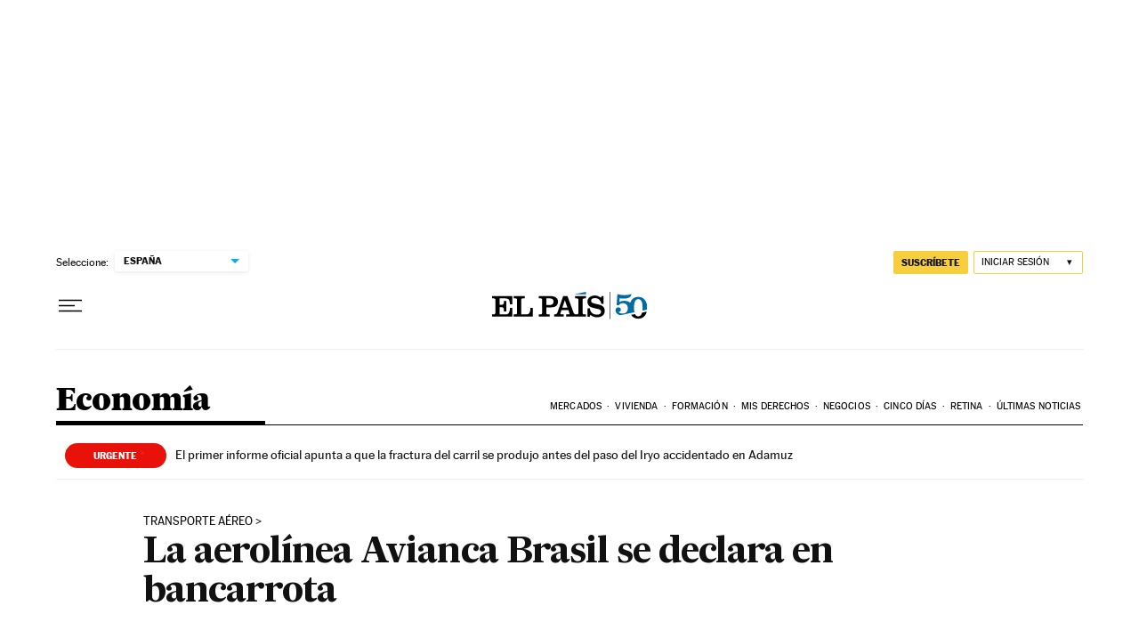

--- FILE ---
content_type: application/javascript; charset=utf-8
request_url: https://fundingchoicesmessages.google.com/f/AGSKWxXbUco02FBe3P56MRpBreZPjvKzvEsyHKBxz2YRw8n9mFnV975cWCcxsUgyLL7VGlVtV8XqRukYg5B2r6i0uj9PXVDddL8a61MkAQlmvsN2sUmiqVdRNhNhSIiTDfIHICc7hGOgLkN1JA0RHrrkR9E5zQI_KvLO5BGgchpLMahcaZnABnhJN6aTj9XE/__ads_cached./336x280_/adplacement./ad/bottom./view_banner.
body_size: -1290
content:
window['e7b35db2-6604-4ae0-87d5-963f1a9063f4'] = true;